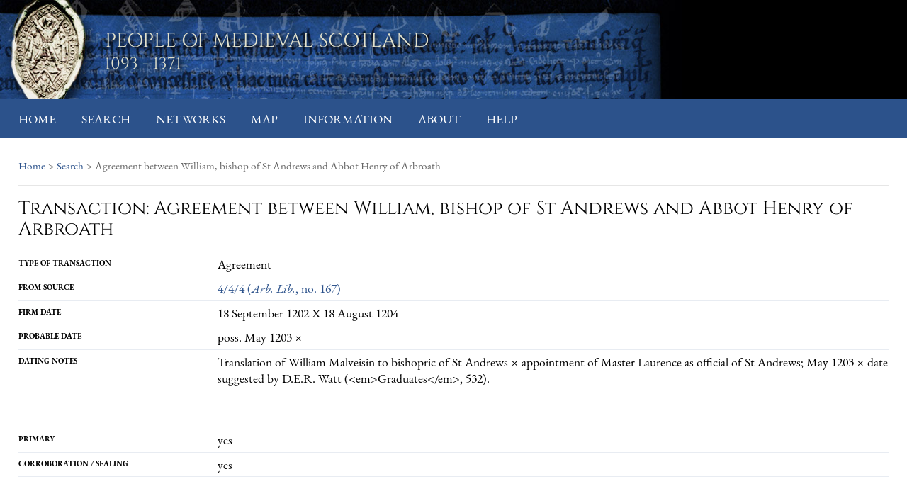

--- FILE ---
content_type: text/html; charset=utf-8
request_url: https://poms.ac.uk/record/factoid/44173/
body_size: 25321
content:

<!DOCTYPE html>
<html>
<head>
    <meta charset="UTF-8">
    
	<title>POMS: record</title>


    
    <link rel="stylesheet" href="/static/CACHE/css/f66542590e11.css" type="text/css" />

    

	

    <script src="/static/vendor/jquery/dist/jquery.min.js"></script>
    <script src="https://code.jquery.com/ui/1.12.1/jquery-ui.js"></script>

    <script src="/static/js/jquery.overlabel.js"></script>

    


<script>
	L_PREFER_CANVAS = true
</script>

<script type="text/javascript" src="/static/js/functions_record.js"></script>

<script type="text/javascript" src="/static/js/mapbox.js-bower-2.2.1/mapbox.js"></script>
<link rel="stylesheet" type="text/css" href="/static/js/mapbox.js-bower-2.2.1/mapbox.css"></link>

<script type="text/javascript" src="/static//js/leaflet-image.js"></script>
<!--
<script type="text/javascript" src="/static/js/leaflet-src.js"></script>
<link rel="stylesheet" type="text/css" href="/static/js/leaflet.css"></link>
-->
<script type="text/javascript" src="/static/js/leaflet-overlap.js"></script>

<script> 

</script>

    <script type="text/javascript" src="/static/CACHE/js/920fd80a5042.js"></script>



    
    <script defer src="/static/fonts/FontAwesome/js/all.js"></script>
</head>
<body>


    

<header class="top-header">
  <h1>
    People of Medieval Scotland<br>
    <small>1093 - 1371</small>
  </h1>
</header>



    
    

<nav class="primary-nav">
  <ul>
    
  <li >
        <a href="/">Home</a>
    </li>

    
    <li >
        <a href="/search/">Search</a>
    </li>
    
    <li >
        <a href="/sna/">Networks</a>
    </li>
    
    <li >
        <a href="/map/">Map</a>
    </li>
    
    <li >
        <a href="/information/">Information</a>
    </li>
    
    <li >
        <a href="/about/">About</a>
    </li>
    
    <li >
        <a href="/help/">Help</a>
    </li>
    

  </ul>
</nav>







<div id="wagtail-wrapper">
    
        <div id="breadcrumbs">
        
            
<!-- Ecclesiastical Charter Witnesses > Priors of St Andrews (H2/97/) -->
<ul class="breadcrumbs">
    <li>
        <a href="/">Home</a>
    </li>

    
    <li>
        
         > <a href="/search/">Search</a>
        
    </li>
    

    
    <li> > Agreement between William, bishop of St Andrews and Abbot Henry of Arbroath</li>
    
</ul>

        </div>
    
    <div id="secondary-nav">

        
   
     
     
     
   

    </div>


        
        


        
        

        


    



        <div class="recordSummary">

        <div class="hdp">

            <h1 class="record" ><!--<span
                    class="transactionicon">transactionicon]</span>-->
                Transaction:
                
                    Agreement between William, bishop of St Andrews and Abbot Henry of Arbroath
                
            </h1>
        </div>
        
        
        <div class="ct">
        <dl class="m1">

            

            

            

            
                <dt>Type of Transaction</dt>
                <dd>Agreement</dd>

            



            <dt>From Source</dt>
            <dd><a  href="/record/source/4030/" title="click to show">
                4/4/4  (<em>Arb. Lib.</em>, no. 167)</a></dd>
            
                <dt>Firm date</dt>
                <dd>18 September 1202 X 18 August 1204 </dd>
            
            
                <dt>Probable date</dt>
                <dd>poss. May 1203 ×</dd>
            
            
                <dt>Dating Notes</dt>
                <dd>Translation of William Malveisin to bishopric of St Andrews × appointment of Master Laurence as official of St Andrews; May 1203 × date suggested by D.E.R. Watt (&lt;em&gt;Graduates&lt;/em&gt;, 532).</dd>
            

        </dl>


        

        


        

        



        

        
            <dl class="m1">
            
                <dt>Primary</dt>
                <dd>yes</dd>
            
            
            
            
            
            
            
            
            
            
            
            
            
            
            
            
            
            
            
            
            
                <dt>Corroboration / sealing</dt>
                <dd>yes</dd>
            
            
            
            
            
            
            



        


    




</div><!-- ends content ct -->
</div><!-- ends record summary -->
    <div id="tabs" class="tsb recordTabs">
    
        <!-- Tab Headers -->
        
            <input id="tab1" type="radio" name="tabs">
            <label for="tab1">Associated People <span>(6)</span></label>
        

        
            <input id="tab2" type="radio" name="tabs">
            <label for="tab2">Witnesses <span>(13)</span></label>
        

        

        

        

        

        

        

        

        

        

        

        <!-- end Tab Headers -->


    
<!-- Tab Content -->





    <section id="content1" class="tab-content">
        <div id="assocfactoidperson_set">


            

                
                    

    <div class="itp">
      <h4>Listing items <strong>1</strong> to <strong>6</strong>, page <strong>1</strong> of <strong>1</strong></h4>
      <ul>

		
			<li class="s5">&#8249;&#8249; First</li>
			<li class="s5">&#8249; Previous</li>
        

		

			
				<li class="s1">1</li>
			

		

		
			<li class="s5">Next &#8250;</li>
			<li class="s5">Last &#8250;&#8250;</li>
        

      </ul>
    </div>

                

                <input type="hidden" class="active_ordering" value=""/>

                <br/>

                <table>
                    <tr>
                        <th><a class="paginate" data-page="1" data-ordering="date1"
                               data-tab="assocfactoidperson_set">Role</a></th>
                        <th><a class="paginate" data-page="1" data-ordering="personname"
                               data-tab="assocfactoidperson_set">Name</a></th>
                        <th>Name (original language)</th>
                        <th>Name (translation)</th>
                        <th>Floruits</th>
                    </tr>

                    

                        <tr>
                            <td>Party 1</a></td>
                            <td><a href="/record/person/40/"
                                   title="click to show">William Malveisin, bishop of St Andrews (d.1238)</a></td>
                            <td>Willelmum</a></td>
                            <td>William, bishop of St Andrews</a></td>
                            <td>1185 &times; 1237</td>
                        </tr>


                    

                        <tr>
                            <td>Party 2</a></td>
                            <td><a href="/record/person/478/"
                                   title="click to show">Henry, abbot of Arbroath (fl.1179-1207)</a></td>
                            <td>H</a></td>
                            <td>Henry, abbot of Arbroath</a></td>
                            <td>1179 &times; 1225</td>
                        </tr>


                    

                        <tr>
                            <td>Party 2</a></td>
                            <td><a href="/record/person/41/"
                                   title="click to show">Arbroath Abbey (fd.1178)</a></td>
                            <td>conuentum eiusdem loci</a></td>
                            <td>convent of the same place</a></td>
                            <td>1180 &times; 1369</td>
                        </tr>


                    

                        <tr>
                            <td>Sealer</a></td>
                            <td><a href="/record/person/4762/"
                                   title="click to show">Chapter of Arbroath</a></td>
                            <td>capituli sancti thom&#39; de Aberbroth</a></td>
                            <td>chapter of St Thomas of Arbroath</a></td>
                            <td>1204 &times; 1313</td>
                        </tr>


                    

                        <tr>
                            <td>Sealer</a></td>
                            <td><a href="/record/person/2508/"
                                   title="click to show">Chapter of St Andrews</a></td>
                            <td>capituli sancti And&#39;</a></td>
                            <td>chapter of St Andrews</a></td>
                            <td>1153 &times; 1313</td>
                        </tr>


                    

                        <tr>
                            <td>Sealer</a></td>
                            <td><a href="/record/person/829/"
                                   title="click to show">Ranulf de Wat, archdeacon of St Andrews (d.1209)</a></td>
                            <td>R</a></td>
                            <td>R, archdeacon of the same church</a></td>
                            <td>1194 &times; 1218</td>
                        </tr>


                    


                </table>


                <br/><br/>


            


        </div>
        
    </section>











    <section id="content2" class="tab-content">
        <div id="assocfactoidwitness_set">


            

                
                    

    <div class="itp">
      <h4>Listing items <strong>1</strong> to <strong>13</strong>, page <strong>1</strong> of <strong>1</strong></h4>
      <ul>

		
			<li class="s5">&#8249;&#8249; First</li>
			<li class="s5">&#8249; Previous</li>
        

		

			
				<li class="s1">1</li>
			

		

		
			<li class="s5">Next &#8250;</li>
			<li class="s5">Last &#8250;&#8250;</li>
        

      </ul>
    </div>

                

                <input type="hidden" class="active_ordering" value=""/>

                <br/>

                <table>
                    <tr>
                        <th><a class="paginate" data-page="1" data-ordering="personname"
                               data-tab="assocfactoidperson_set">Name</a></th>
                        <th>Name (original language)</th>
                        <th>Name (translation)</th>
                        <th>Floruits</th>
                        <th><a class="paginate" data-page="1" data-ordering="orderno"
                               data-tab="assocfactoidperson_set">Order</a></th>
                    </tr>

                    

                        <tr>
                            <td><a href="/record/person/835/"
                                   title="click to show">Laurence of Thornton, archdeacon of St Andrews (d.1238×40)</a></td>
                            <td>laurenc de thorent&#39;</a></td>
                            <td>Master Laurence of Thornton</a></td>
                            <td>1203 &times; 1241</td>
                            <td>1</td>
                        </tr>


                    

                        <tr>
                            <td><a href="/record/person/788/"
                                   title="click to show">Andrew Murray, bishop of Moray (d.1242)</a></td>
                            <td>Andr&#39; de Morauia</a></td>
                            <td>Master Andrew of Moray</a></td>
                            <td>1202 &times; 1242</td>
                            <td>2</td>
                        </tr>


                    

                        <tr>
                            <td><a href="/record/person/2491/"
                                   title="click to show">Stephen of Lilliesleaf, master, clerk, persona</a></td>
                            <td>steph&#39; de liliscl&#39;</a></td>
                            <td>Master Stephen of Lilliesleaf</a></td>
                            <td>1203 &times; 1227</td>
                            <td>3</td>
                        </tr>


                    

                        <tr>
                            <td><a href="/record/person/2971/"
                                   title="click to show">Peter, chaplain and clerk of Bishop Malveisin</a></td>
                            <td>Petro</a></td>
                            <td>Peter, our chaplain</a></td>
                            <td>1196 &times; 1227</td>
                            <td>4</td>
                        </tr>


                    

                        <tr>
                            <td><a href="/record/person/3871/"
                                   title="click to show">Edward Murray, master, canon, bishop&#39;s clerk</a></td>
                            <td>edwardo</a></td>
                            <td>Edward, our chaplain</a></td>
                            <td>1202 &times; 1235</td>
                            <td>5</td>
                        </tr>


                    

                        <tr>
                            <td><a href="/record/person/3836/"
                                   title="click to show">Peter de Maule, master, chaplain</a></td>
                            <td>petro de Maule</a></td>
                            <td>Peter de Maule, our chaplain</a></td>
                            <td>1203 &times; 1204</td>
                            <td>6</td>
                        </tr>


                    

                        <tr>
                            <td><a href="/record/person/3838/"
                                   title="click to show">Adam Ovid, master (fl.1203-33)</a></td>
                            <td>A ouid&#39;</a></td>
                            <td>Master Adam Ovid</a></td>
                            <td>1201 &times; 1235</td>
                            <td>7</td>
                        </tr>


                    

                        <tr>
                            <td><a href="/record/person/3511/"
                                   title="click to show">Michael, master, clerk, chaplain (fl.1201-1220×25)</a></td>
                            <td>Michale</a></td>
                            <td>Master Michael</a></td>
                            <td>1201 &times; 1220</td>
                            <td>8</td>
                        </tr>


                    

                        <tr>
                            <td><a href="/record/person/3552/"
                                   title="click to show">Peter Baillard, master, clerk</a></td>
                            <td>Petro Ballard</a></td>
                            <td>Peter Ballard</a></td>
                            <td>1201 &times; 1203</td>
                            <td>9</td>
                        </tr>


                    

                        <tr>
                            <td><a href="/record/person/3840/"
                                   title="click to show">Peter of Dryburgh, master, clerk</a></td>
                            <td>Petro de driburg</a></td>
                            <td>Master Peter of Dryburgh</a></td>
                            <td>1204 &times; 1220</td>
                            <td>10</td>
                        </tr>


                    

                        <tr>
                            <td><a href="/record/person/49/"
                                   title="click to show">William of Gullane, rector of Gullane</a></td>
                            <td>Willelmo de Golin</a></td>
                            <td>William of Gullane</a></td>
                            <td>1202 &times; 1228</td>
                            <td>11</td>
                        </tr>


                    

                        <tr>
                            <td><a href="/record/person/48/"
                                   title="click to show">Simon de Noisy, clerk of Bishop William of St Andrews</a></td>
                            <td>Symone de nusy</a></td>
                            <td>Simon de Noisy</a></td>
                            <td>1204 &times; 1238</td>
                            <td>12</td>
                        </tr>


                    

                        <tr>
                            <td><a href="/record/person/2941/"
                                   title="click to show">John, dean of Forfar/Angus (fl.1195×98-1207×09)</a></td>
                            <td>Johanne</a></td>
                            <td>John, dean of Forfar</a></td>
                            <td>1198 &times; 1207</td>
                            <td>13</td>
                        </tr>


                    


                </table>


                <br/><br/>


            


        </div>
        
    </section>



















































































<!-- end Tab Content -->


        <!-- closing final div ######################### -->
    </div>

    <script>

        geoArray = [
            
        ]


        L.newCircleMarker = L.CircleMarker.extend({
            setZIndexOffset: function (offset) {
                this.options.zIndexOffset = offset;
                this.update();
                return this;
            },
            update: function () {
                if (this._icon) {
                    var pos = this._map.latLngToLayerPoint(this._latlng).round();
                    this._setPos(pos);
                }
                return this;
            }
        });


        var minX, minY, maxX, maxY;


        function getPeopleRows(peeps) {
            var str = "";
            for (ps in peeps) {
                str += '<tr><td>' + peeps[ps].name + '</td><td>' + peeps[ps].role + '</td></tr>'
            }
            return str;
        };


        markerStyles = {
            'transaction': {'color': 'blue', 'start': 1, 'stop': 179},
            'possession': {'color': 'red', 'start': 181, 'stop': 359},
            'title/occupation': {'color': 'red'},
            'other': {'color': 'yellow'},
            'M': {'color': 'blue', 'start': 1, 'stop': 89},
            'F': {'color': 'pink', 'start': 91, 'stop': 179},
            'Institution': {'color': 'green', 'start': 181, 'stop': 269},
            'M/F': {'color': 'purple', 'start': 271, 'stop': 359}
        }

        markerCentreArray = []

        $(document).ready(function () {
            if (geoArray.length > 0) {
                map = new L.map('map', {maxZoom: 12, zoomControl: true});
                layer = new L.TileLayer('http://{s}.tiles.mapbox.com/v3/isawnyu.map-knmctlkh/{z}/{x}/{y}.png',
                    {attribution: 'Map base by <a href="http://awmc.unc.edu/">AWMC</a>'})//.addTo(map);
                modern = new L.TileLayer("http://server.arcgisonline.com/ArcGIS/rest/services/World_Street_Map/MapServer/tile/{z}/{y}/{x}").addTo(map)

                switcher = new L.control.layers({'Modern': modern, 'Topography': layer}, {}).addTo(map);

                for (r in geoArray) {

                    // deal with each type of record - Factoids first
                    if (geoArray[r].record_type == "factoid") {
                        for (p in geoArray[r].places) {

                            if (markerCentreArray.indexOf(String(
                                parseFloat(geoArray[r].places[p].coordinates.split(',')[0]))
                                + ',' +
                                String(
                                    parseFloat(geoArray[r].places[p].coordinates.split(',')[1])
                                )) == -1) {
                                markerCentreArray.push(
                                    String(
                                        parseFloat(geoArray[r].places[p].coordinates.split(',')[0]))
                                    + ',' +
                                    String(
                                        parseFloat(geoArray[r].places[p].coordinates.split(',')[1])
                                    )
                                );
                            }


                            var m = new L.newCircleMarker(
                                [parseFloat(geoArray[r].places[p].coordinates.split(',')[0]),
                                    parseFloat(geoArray[r].places[p].coordinates.split(',')[1])]
                                , {
                                    fillColor: markerStyles[geoArray[r].type].color,
                                    radius: 7,
                                    fillOpacity: 1,
                                    color: 'black',//markerStyles[geoArray[r].type].color,
                                    weight: 1,
                                    opacity: 0.9,
                                    'name': geoArray[r].places[p].name,
                                    'type': geoArray[r].type,
                                    'db_id': geoArray[r].db_id,
                                    startAngle: markerStyles[geoArray[r].type].start,
                                    stopAngle: markerStyles[geoArray[r].type].stop
                                });


                            m.bindPopup(
                                '<table class="simple headersX"><tbody>' +
                                '<tr><th colspan="2">' + m.options.name + '</th></tr>' +
                                '<tr><th colspan="2">' + geoArray[r].type + '</th></tr>' +
                                '<tr><td colspan="2">' + geoArray[r].source + '</td></tr>' +
                                '<tr><td colspan="2">' + geoArray[r].desc + '</td></tr>' +
                                '<tr><th>Name</th><th>Role</th></tr>'
                                + getPeopleRows(geoArray[r].people) +
                                '</tbody></table>'
                            );
                            map.addLayer(m);


                            // Use markerCentreArray values to create centre markers:
                            for (cms in markerCentreArray) {
                                var cm = new L.CircleMarker(
                                    [parseFloat(markerCentreArray[cms].split(',')[0]),
                                        parseFloat(markerCentreArray[cms].split(',')[1])],
                                    {
                                        fillColor: 'gray',
                                        radius: 9,
                                        fillOpacity: 0,
                                        color: 'black',
                                        weight: 1,
                                        opacity: 0.85,
                                        clickable: false,
                                    })
                                    .addTo(map);
                            }
                            ;


                            if (p == 0) {
                                minX = m.getLatLng().lng;
                                minY = m.getLatLng().lat;
                                maxX = m.getLatLng().lng;
                                maxY = m.getLatLng().lat;
                                console.log(minX, minY, maxX, maxY)
                            }
                            ;

                            if (m.getLatLng().lng <= minX) {
                                minX = m.getLatLng().lng;
                            }

                            else {
                                maxX = m.getLatLng().lng;
                            }

                            if (m.getLatLng().lat <= minY) {
                                minY = m.getLatLng().lat;
                            }

                            else {
                                maxY = m.getLatLng().lat;
                            }
                        }
                        ;
                    } // End if Factoids type
                }
            }

            var ll = new L.LatLng(minY, minX);
            var ur = new L.LatLng(maxY, maxX);
            var b = new L.LatLngBounds(ll, ur);
            map.fitBounds(b);

        })


    </script>







</div>

<script>
    (function (i, s, o, g, r, a, m) {
        i['GoogleAnalyticsObject'] = r;
        i[r] = i[r] || function () {
            (i[r].q = i[r].q || []).push(arguments)
        }, i[r].l = 1 * new Date();
        a = s.createElement(o),
            m = s.getElementsByTagName(o)[0];
        a.async = 1;
        a.src = g;
        m.parentNode.insertBefore(a, m)
    })(window, document, 'script', '//www.google-analytics.com/analytics.js', 'ga');

    ga('create', 'UA-68207578-1', 'auto');
    ga('send', 'pageview');
</script>


    
<footer>
  <div class="logos">
    <a href="https://ahrc.ukri.org">
      <img src="/static/images/ahrc-logo.png" alt="Arts and Humanities Research Council">
    </a>
    <a href="https://ahrc.ukri.org">
      <img src="/static/images/KCL-logo-blackbg.svg" alt="King's College London">
    </a>
    <a href="https://ahrc.ukri.org">
      <img src="/static/images/cch-logo.jpg" alt="Centre for Computing in the Humanities">
    </a>
    <a href="https://ahrc.ukri.org">
      <img src="/static/images/UoG-logo.png" alt="University of Glasgow">
    </a>
    <a href="https://ahrc.ukri.org">
      <img src="/static/images/UoE-logo.jpg" alt="University of Edinburgh">
    </a>
  </div>
  <p>Designed, developed and maintained by <a href="//www.kdl.kcl.ac.uk/" title="King's Digital Lab">King's Digital Lab</a>
</footer>








</body>
</html>
